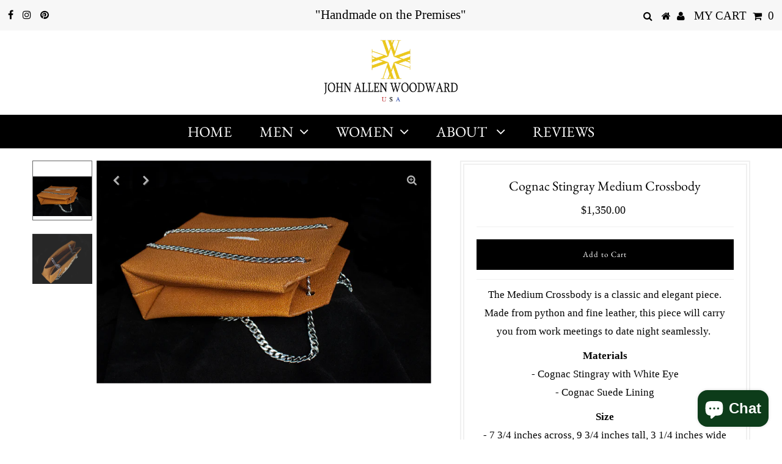

--- FILE ---
content_type: text/html; charset=utf-8
request_url: https://johnallenwoodward.com/collections/womens-bags/products/cognac-stingray-medium-crossbody
body_size: 18853
content:
<!DOCTYPE html>
<!--[if lt IE 7 ]><html class="ie ie6" lang="en"> <![endif]-->
<!--[if IE 7 ]><html class="ie ie7" lang="en"> <![endif]-->
<!--[if IE 8 ]><html class="ie ie8" lang="en"> <![endif]-->
<!--[if (gte IE 9)|!(IE)]><!--><html lang="en" class="no-js"> <!--<![endif]-->
<head>

  <meta charset="utf-8" />
  

<meta property="og:type" content="product">
<meta property="og:title" content="Cognac Stingray Medium Crossbody">
<meta property="og:url" content="https://johnallenwoodward.com/products/cognac-stingray-medium-crossbody">
<meta property="og:description" content="The Medium Crossbody is a classic and elegant piece. Made from python and fine leather, this piece will carry you from work meetings to date night seamlessly. 
Materials- Cognac Stingray with White Eye- Cognac Suede Lining
Size- 7 3/4 inches across, 9 3/4 inches tall, 3 1/4 inches wide- A silver colored chain can be switched out for gold
">

<meta property="og:image" content="http://johnallenwoodward.com/cdn/shop/products/BrownStingrayBag2_grande.jpg?v=1667426564">
<meta property="og:image:secure_url" content="https://johnallenwoodward.com/cdn/shop/products/BrownStingrayBag2_grande.jpg?v=1667426564">

<meta property="og:image" content="http://johnallenwoodward.com/cdn/shop/products/BrownStingrayBag_grande.jpg?v=1667426564">
<meta property="og:image:secure_url" content="https://johnallenwoodward.com/cdn/shop/products/BrownStingrayBag_grande.jpg?v=1667426564">

<meta property="og:price:amount" content="1,350.00">
<meta property="og:price:currency" content="USD">

<meta property="og:site_name" content="JohnAllenWoodward">



<meta name="twitter:card" content="summary">


<meta name="twitter:site" content="@">


<meta name="twitter:title" content="Cognac Stingray Medium Crossbody">
<meta name="twitter:description" content="The Medium Crossbody is a classic and elegant piece. Made from python and fine leather, this piece will carry you from work meetings to date night seamlessly. 
Materials- Cognac Stingray with White Ey">
<meta name="twitter:image" content="https://johnallenwoodward.com/cdn/shop/products/BrownStingrayBag2_large.jpg?v=1667426564">
<meta name="twitter:image:width" content="480">
<meta name="twitter:image:height" content="480">


  <!-- Basic Page Needs
================================================== -->

  <title>
    Cognac Stingray Medium Crossbody &ndash; JohnAllenWoodward
  </title>
  
  <meta name="description" content="The Medium Crossbody is a classic and elegant piece. Made from python and fine leather, this piece will carry you from work meetings to date night seamlessly.  Materials- Cognac Stingray with White Eye- Cognac Suede Lining Size- 7 3/4 inches across, 9 3/4 inches tall, 3 1/4 inches wide- A silver colored chain can be sw" />
  
  <link rel="canonical" href="https://johnallenwoodward.com/products/cognac-stingray-medium-crossbody" />

  <!-- CSS
================================================== -->

  <link href="//johnallenwoodward.com/cdn/shop/t/4/assets/stylesheet.css?v=25286277063397366411764952879" rel="stylesheet" type="text/css" media="all" />
  <link href="//johnallenwoodward.com/cdn/shop/t/4/assets/queries.css?v=176807041988240904411646761716" rel="stylesheet" type="text/css" media="all" />

  <!-- JS
================================================== -->

  <script src="//ajax.googleapis.com/ajax/libs/jquery/2.2.3/jquery.min.js" type="text/javascript"></script>
  <script src="//johnallenwoodward.com/cdn/shop/t/4/assets/eventemitter3.min.js?v=27939738353326123541646761691" type="text/javascript"></script>

  <script src="//johnallenwoodward.com/cdn/shop/t/4/assets/theme.js?v=69533040947145809231703110213" type="text/javascript"></script>
  <script src="//johnallenwoodward.com/cdn/shopifycloud/storefront/assets/themes_support/option_selection-b017cd28.js" type="text/javascript"></script>

  <!--[if lt IE 9]>
<script src="//html5shim.googlecode.com/svn/trunk/html5.js"></script>
<![endif]-->

  <meta name="viewport" content="width=device-width, initial-scale=1, maximum-scale=1">

  
    <link rel="shortcut icon" href="//johnallenwoodward.com/cdn/shop/files/woodward-mark_fitted_for_tee_32x32.png?v=1614713989" type="image/png" />
  

  
  <script>window.performance && window.performance.mark && window.performance.mark('shopify.content_for_header.start');</script><meta name="google-site-verification" content="lxN0Ga2koebUkJKw2HVCpxJg3wstsutJLPxfLcDJIdw">
<meta id="shopify-digital-wallet" name="shopify-digital-wallet" content="/46901985434/digital_wallets/dialog">
<meta name="shopify-checkout-api-token" content="a0d294ad801d02b0873e2b866d0e966b">
<meta id="in-context-paypal-metadata" data-shop-id="46901985434" data-venmo-supported="false" data-environment="production" data-locale="en_US" data-paypal-v4="true" data-currency="USD">
<link rel="alternate" type="application/json+oembed" href="https://johnallenwoodward.com/products/cognac-stingray-medium-crossbody.oembed">
<script async="async" src="/checkouts/internal/preloads.js?locale=en-US"></script>
<link rel="preconnect" href="https://shop.app" crossorigin="anonymous">
<script async="async" src="https://shop.app/checkouts/internal/preloads.js?locale=en-US&shop_id=46901985434" crossorigin="anonymous"></script>
<script id="apple-pay-shop-capabilities" type="application/json">{"shopId":46901985434,"countryCode":"US","currencyCode":"USD","merchantCapabilities":["supports3DS"],"merchantId":"gid:\/\/shopify\/Shop\/46901985434","merchantName":"JohnAllenWoodward","requiredBillingContactFields":["postalAddress","email","phone"],"requiredShippingContactFields":["postalAddress","email","phone"],"shippingType":"shipping","supportedNetworks":["visa","masterCard","amex","discover","elo","jcb"],"total":{"type":"pending","label":"JohnAllenWoodward","amount":"1.00"},"shopifyPaymentsEnabled":true,"supportsSubscriptions":true}</script>
<script id="shopify-features" type="application/json">{"accessToken":"a0d294ad801d02b0873e2b866d0e966b","betas":["rich-media-storefront-analytics"],"domain":"johnallenwoodward.com","predictiveSearch":true,"shopId":46901985434,"locale":"en"}</script>
<script>var Shopify = Shopify || {};
Shopify.shop = "johnallenwoodward.myshopify.com";
Shopify.locale = "en";
Shopify.currency = {"active":"USD","rate":"1.0"};
Shopify.country = "US";
Shopify.theme = {"name":"Testament-TH-18-MARCH-2021 with Installments me...","id":131392078054,"schema_name":"Testament","schema_version":"7.2.2","theme_store_id":623,"role":"main"};
Shopify.theme.handle = "null";
Shopify.theme.style = {"id":null,"handle":null};
Shopify.cdnHost = "johnallenwoodward.com/cdn";
Shopify.routes = Shopify.routes || {};
Shopify.routes.root = "/";</script>
<script type="module">!function(o){(o.Shopify=o.Shopify||{}).modules=!0}(window);</script>
<script>!function(o){function n(){var o=[];function n(){o.push(Array.prototype.slice.apply(arguments))}return n.q=o,n}var t=o.Shopify=o.Shopify||{};t.loadFeatures=n(),t.autoloadFeatures=n()}(window);</script>
<script>
  window.ShopifyPay = window.ShopifyPay || {};
  window.ShopifyPay.apiHost = "shop.app\/pay";
  window.ShopifyPay.redirectState = null;
</script>
<script id="shop-js-analytics" type="application/json">{"pageType":"product"}</script>
<script defer="defer" async type="module" src="//johnallenwoodward.com/cdn/shopifycloud/shop-js/modules/v2/client.init-shop-cart-sync_BdyHc3Nr.en.esm.js"></script>
<script defer="defer" async type="module" src="//johnallenwoodward.com/cdn/shopifycloud/shop-js/modules/v2/chunk.common_Daul8nwZ.esm.js"></script>
<script type="module">
  await import("//johnallenwoodward.com/cdn/shopifycloud/shop-js/modules/v2/client.init-shop-cart-sync_BdyHc3Nr.en.esm.js");
await import("//johnallenwoodward.com/cdn/shopifycloud/shop-js/modules/v2/chunk.common_Daul8nwZ.esm.js");

  window.Shopify.SignInWithShop?.initShopCartSync?.({"fedCMEnabled":true,"windoidEnabled":true});

</script>
<script>
  window.Shopify = window.Shopify || {};
  if (!window.Shopify.featureAssets) window.Shopify.featureAssets = {};
  window.Shopify.featureAssets['shop-js'] = {"shop-cart-sync":["modules/v2/client.shop-cart-sync_QYOiDySF.en.esm.js","modules/v2/chunk.common_Daul8nwZ.esm.js"],"init-fed-cm":["modules/v2/client.init-fed-cm_DchLp9rc.en.esm.js","modules/v2/chunk.common_Daul8nwZ.esm.js"],"shop-button":["modules/v2/client.shop-button_OV7bAJc5.en.esm.js","modules/v2/chunk.common_Daul8nwZ.esm.js"],"init-windoid":["modules/v2/client.init-windoid_DwxFKQ8e.en.esm.js","modules/v2/chunk.common_Daul8nwZ.esm.js"],"shop-cash-offers":["modules/v2/client.shop-cash-offers_DWtL6Bq3.en.esm.js","modules/v2/chunk.common_Daul8nwZ.esm.js","modules/v2/chunk.modal_CQq8HTM6.esm.js"],"shop-toast-manager":["modules/v2/client.shop-toast-manager_CX9r1SjA.en.esm.js","modules/v2/chunk.common_Daul8nwZ.esm.js"],"init-shop-email-lookup-coordinator":["modules/v2/client.init-shop-email-lookup-coordinator_UhKnw74l.en.esm.js","modules/v2/chunk.common_Daul8nwZ.esm.js"],"pay-button":["modules/v2/client.pay-button_DzxNnLDY.en.esm.js","modules/v2/chunk.common_Daul8nwZ.esm.js"],"avatar":["modules/v2/client.avatar_BTnouDA3.en.esm.js"],"init-shop-cart-sync":["modules/v2/client.init-shop-cart-sync_BdyHc3Nr.en.esm.js","modules/v2/chunk.common_Daul8nwZ.esm.js"],"shop-login-button":["modules/v2/client.shop-login-button_D8B466_1.en.esm.js","modules/v2/chunk.common_Daul8nwZ.esm.js","modules/v2/chunk.modal_CQq8HTM6.esm.js"],"init-customer-accounts-sign-up":["modules/v2/client.init-customer-accounts-sign-up_C8fpPm4i.en.esm.js","modules/v2/client.shop-login-button_D8B466_1.en.esm.js","modules/v2/chunk.common_Daul8nwZ.esm.js","modules/v2/chunk.modal_CQq8HTM6.esm.js"],"init-shop-for-new-customer-accounts":["modules/v2/client.init-shop-for-new-customer-accounts_CVTO0Ztu.en.esm.js","modules/v2/client.shop-login-button_D8B466_1.en.esm.js","modules/v2/chunk.common_Daul8nwZ.esm.js","modules/v2/chunk.modal_CQq8HTM6.esm.js"],"init-customer-accounts":["modules/v2/client.init-customer-accounts_dRgKMfrE.en.esm.js","modules/v2/client.shop-login-button_D8B466_1.en.esm.js","modules/v2/chunk.common_Daul8nwZ.esm.js","modules/v2/chunk.modal_CQq8HTM6.esm.js"],"shop-follow-button":["modules/v2/client.shop-follow-button_CkZpjEct.en.esm.js","modules/v2/chunk.common_Daul8nwZ.esm.js","modules/v2/chunk.modal_CQq8HTM6.esm.js"],"lead-capture":["modules/v2/client.lead-capture_BntHBhfp.en.esm.js","modules/v2/chunk.common_Daul8nwZ.esm.js","modules/v2/chunk.modal_CQq8HTM6.esm.js"],"checkout-modal":["modules/v2/client.checkout-modal_CfxcYbTm.en.esm.js","modules/v2/chunk.common_Daul8nwZ.esm.js","modules/v2/chunk.modal_CQq8HTM6.esm.js"],"shop-login":["modules/v2/client.shop-login_Da4GZ2H6.en.esm.js","modules/v2/chunk.common_Daul8nwZ.esm.js","modules/v2/chunk.modal_CQq8HTM6.esm.js"],"payment-terms":["modules/v2/client.payment-terms_MV4M3zvL.en.esm.js","modules/v2/chunk.common_Daul8nwZ.esm.js","modules/v2/chunk.modal_CQq8HTM6.esm.js"]};
</script>
<script>(function() {
  var isLoaded = false;
  function asyncLoad() {
    if (isLoaded) return;
    isLoaded = true;
    var urls = ["\/\/d1liekpayvooaz.cloudfront.net\/apps\/customizery\/customizery.js?shop=johnallenwoodward.myshopify.com","https:\/\/chimpstatic.com\/mcjs-connected\/js\/users\/4972da5ab43a8c9017a20bff6\/7b7959670350f6a18cdebf1a5.js?shop=johnallenwoodward.myshopify.com","https:\/\/ecommerce-editor-connector.live.gelato.tech\/ecommerce-editor\/v1\/shopify.esm.js?c=026f55f0-7e9e-44ba-b6c4-200c98f80440\u0026s=fa6b2d4e-1c44-4eab-9c18-4ea33dd09bb4\u0026shop=johnallenwoodward.myshopify.com"];
    for (var i = 0; i < urls.length; i++) {
      var s = document.createElement('script');
      s.type = 'text/javascript';
      s.async = true;
      s.src = urls[i];
      var x = document.getElementsByTagName('script')[0];
      x.parentNode.insertBefore(s, x);
    }
  };
  if(window.attachEvent) {
    window.attachEvent('onload', asyncLoad);
  } else {
    window.addEventListener('load', asyncLoad, false);
  }
})();</script>
<script id="__st">var __st={"a":46901985434,"offset":-25200,"reqid":"d5339620-a56c-450b-ac92-706bde865eb9-1768996629","pageurl":"johnallenwoodward.com\/collections\/womens-bags\/products\/cognac-stingray-medium-crossbody","u":"22e558320bd3","p":"product","rtyp":"product","rid":8042863919334};</script>
<script>window.ShopifyPaypalV4VisibilityTracking = true;</script>
<script id="captcha-bootstrap">!function(){'use strict';const t='contact',e='account',n='new_comment',o=[[t,t],['blogs',n],['comments',n],[t,'customer']],c=[[e,'customer_login'],[e,'guest_login'],[e,'recover_customer_password'],[e,'create_customer']],r=t=>t.map((([t,e])=>`form[action*='/${t}']:not([data-nocaptcha='true']) input[name='form_type'][value='${e}']`)).join(','),a=t=>()=>t?[...document.querySelectorAll(t)].map((t=>t.form)):[];function s(){const t=[...o],e=r(t);return a(e)}const i='password',u='form_key',d=['recaptcha-v3-token','g-recaptcha-response','h-captcha-response',i],f=()=>{try{return window.sessionStorage}catch{return}},m='__shopify_v',_=t=>t.elements[u];function p(t,e,n=!1){try{const o=window.sessionStorage,c=JSON.parse(o.getItem(e)),{data:r}=function(t){const{data:e,action:n}=t;return t[m]||n?{data:e,action:n}:{data:t,action:n}}(c);for(const[e,n]of Object.entries(r))t.elements[e]&&(t.elements[e].value=n);n&&o.removeItem(e)}catch(o){console.error('form repopulation failed',{error:o})}}const l='form_type',E='cptcha';function T(t){t.dataset[E]=!0}const w=window,h=w.document,L='Shopify',v='ce_forms',y='captcha';let A=!1;((t,e)=>{const n=(g='f06e6c50-85a8-45c8-87d0-21a2b65856fe',I='https://cdn.shopify.com/shopifycloud/storefront-forms-hcaptcha/ce_storefront_forms_captcha_hcaptcha.v1.5.2.iife.js',D={infoText:'Protected by hCaptcha',privacyText:'Privacy',termsText:'Terms'},(t,e,n)=>{const o=w[L][v],c=o.bindForm;if(c)return c(t,g,e,D).then(n);var r;o.q.push([[t,g,e,D],n]),r=I,A||(h.body.append(Object.assign(h.createElement('script'),{id:'captcha-provider',async:!0,src:r})),A=!0)});var g,I,D;w[L]=w[L]||{},w[L][v]=w[L][v]||{},w[L][v].q=[],w[L][y]=w[L][y]||{},w[L][y].protect=function(t,e){n(t,void 0,e),T(t)},Object.freeze(w[L][y]),function(t,e,n,w,h,L){const[v,y,A,g]=function(t,e,n){const i=e?o:[],u=t?c:[],d=[...i,...u],f=r(d),m=r(i),_=r(d.filter((([t,e])=>n.includes(e))));return[a(f),a(m),a(_),s()]}(w,h,L),I=t=>{const e=t.target;return e instanceof HTMLFormElement?e:e&&e.form},D=t=>v().includes(t);t.addEventListener('submit',(t=>{const e=I(t);if(!e)return;const n=D(e)&&!e.dataset.hcaptchaBound&&!e.dataset.recaptchaBound,o=_(e),c=g().includes(e)&&(!o||!o.value);(n||c)&&t.preventDefault(),c&&!n&&(function(t){try{if(!f())return;!function(t){const e=f();if(!e)return;const n=_(t);if(!n)return;const o=n.value;o&&e.removeItem(o)}(t);const e=Array.from(Array(32),(()=>Math.random().toString(36)[2])).join('');!function(t,e){_(t)||t.append(Object.assign(document.createElement('input'),{type:'hidden',name:u})),t.elements[u].value=e}(t,e),function(t,e){const n=f();if(!n)return;const o=[...t.querySelectorAll(`input[type='${i}']`)].map((({name:t})=>t)),c=[...d,...o],r={};for(const[a,s]of new FormData(t).entries())c.includes(a)||(r[a]=s);n.setItem(e,JSON.stringify({[m]:1,action:t.action,data:r}))}(t,e)}catch(e){console.error('failed to persist form',e)}}(e),e.submit())}));const S=(t,e)=>{t&&!t.dataset[E]&&(n(t,e.some((e=>e===t))),T(t))};for(const o of['focusin','change'])t.addEventListener(o,(t=>{const e=I(t);D(e)&&S(e,y())}));const B=e.get('form_key'),M=e.get(l),P=B&&M;t.addEventListener('DOMContentLoaded',(()=>{const t=y();if(P)for(const e of t)e.elements[l].value===M&&p(e,B);[...new Set([...A(),...v().filter((t=>'true'===t.dataset.shopifyCaptcha))])].forEach((e=>S(e,t)))}))}(h,new URLSearchParams(w.location.search),n,t,e,['guest_login'])})(!0,!0)}();</script>
<script integrity="sha256-4kQ18oKyAcykRKYeNunJcIwy7WH5gtpwJnB7kiuLZ1E=" data-source-attribution="shopify.loadfeatures" defer="defer" src="//johnallenwoodward.com/cdn/shopifycloud/storefront/assets/storefront/load_feature-a0a9edcb.js" crossorigin="anonymous"></script>
<script crossorigin="anonymous" defer="defer" src="//johnallenwoodward.com/cdn/shopifycloud/storefront/assets/shopify_pay/storefront-65b4c6d7.js?v=20250812"></script>
<script data-source-attribution="shopify.dynamic_checkout.dynamic.init">var Shopify=Shopify||{};Shopify.PaymentButton=Shopify.PaymentButton||{isStorefrontPortableWallets:!0,init:function(){window.Shopify.PaymentButton.init=function(){};var t=document.createElement("script");t.src="https://johnallenwoodward.com/cdn/shopifycloud/portable-wallets/latest/portable-wallets.en.js",t.type="module",document.head.appendChild(t)}};
</script>
<script data-source-attribution="shopify.dynamic_checkout.buyer_consent">
  function portableWalletsHideBuyerConsent(e){var t=document.getElementById("shopify-buyer-consent"),n=document.getElementById("shopify-subscription-policy-button");t&&n&&(t.classList.add("hidden"),t.setAttribute("aria-hidden","true"),n.removeEventListener("click",e))}function portableWalletsShowBuyerConsent(e){var t=document.getElementById("shopify-buyer-consent"),n=document.getElementById("shopify-subscription-policy-button");t&&n&&(t.classList.remove("hidden"),t.removeAttribute("aria-hidden"),n.addEventListener("click",e))}window.Shopify?.PaymentButton&&(window.Shopify.PaymentButton.hideBuyerConsent=portableWalletsHideBuyerConsent,window.Shopify.PaymentButton.showBuyerConsent=portableWalletsShowBuyerConsent);
</script>
<script data-source-attribution="shopify.dynamic_checkout.cart.bootstrap">document.addEventListener("DOMContentLoaded",(function(){function t(){return document.querySelector("shopify-accelerated-checkout-cart, shopify-accelerated-checkout")}if(t())Shopify.PaymentButton.init();else{new MutationObserver((function(e,n){t()&&(Shopify.PaymentButton.init(),n.disconnect())})).observe(document.body,{childList:!0,subtree:!0})}}));
</script>
<link id="shopify-accelerated-checkout-styles" rel="stylesheet" media="screen" href="https://johnallenwoodward.com/cdn/shopifycloud/portable-wallets/latest/accelerated-checkout-backwards-compat.css" crossorigin="anonymous">
<style id="shopify-accelerated-checkout-cart">
        #shopify-buyer-consent {
  margin-top: 1em;
  display: inline-block;
  width: 100%;
}

#shopify-buyer-consent.hidden {
  display: none;
}

#shopify-subscription-policy-button {
  background: none;
  border: none;
  padding: 0;
  text-decoration: underline;
  font-size: inherit;
  cursor: pointer;
}

#shopify-subscription-policy-button::before {
  box-shadow: none;
}

      </style>

<script>window.performance && window.performance.mark && window.performance.mark('shopify.content_for_header.end');</script>
  <script type="text/javascript">
    new WOW().init();
  </script>
<script src="https://cdn.shopify.com/extensions/e8878072-2f6b-4e89-8082-94b04320908d/inbox-1254/assets/inbox-chat-loader.js" type="text/javascript" defer="defer"></script>
<link href="https://monorail-edge.shopifysvc.com" rel="dns-prefetch">
<script>(function(){if ("sendBeacon" in navigator && "performance" in window) {try {var session_token_from_headers = performance.getEntriesByType('navigation')[0].serverTiming.find(x => x.name == '_s').description;} catch {var session_token_from_headers = undefined;}var session_cookie_matches = document.cookie.match(/_shopify_s=([^;]*)/);var session_token_from_cookie = session_cookie_matches && session_cookie_matches.length === 2 ? session_cookie_matches[1] : "";var session_token = session_token_from_headers || session_token_from_cookie || "";function handle_abandonment_event(e) {var entries = performance.getEntries().filter(function(entry) {return /monorail-edge.shopifysvc.com/.test(entry.name);});if (!window.abandonment_tracked && entries.length === 0) {window.abandonment_tracked = true;var currentMs = Date.now();var navigation_start = performance.timing.navigationStart;var payload = {shop_id: 46901985434,url: window.location.href,navigation_start,duration: currentMs - navigation_start,session_token,page_type: "product"};window.navigator.sendBeacon("https://monorail-edge.shopifysvc.com/v1/produce", JSON.stringify({schema_id: "online_store_buyer_site_abandonment/1.1",payload: payload,metadata: {event_created_at_ms: currentMs,event_sent_at_ms: currentMs}}));}}window.addEventListener('pagehide', handle_abandonment_event);}}());</script>
<script id="web-pixels-manager-setup">(function e(e,d,r,n,o){if(void 0===o&&(o={}),!Boolean(null===(a=null===(i=window.Shopify)||void 0===i?void 0:i.analytics)||void 0===a?void 0:a.replayQueue)){var i,a;window.Shopify=window.Shopify||{};var t=window.Shopify;t.analytics=t.analytics||{};var s=t.analytics;s.replayQueue=[],s.publish=function(e,d,r){return s.replayQueue.push([e,d,r]),!0};try{self.performance.mark("wpm:start")}catch(e){}var l=function(){var e={modern:/Edge?\/(1{2}[4-9]|1[2-9]\d|[2-9]\d{2}|\d{4,})\.\d+(\.\d+|)|Firefox\/(1{2}[4-9]|1[2-9]\d|[2-9]\d{2}|\d{4,})\.\d+(\.\d+|)|Chrom(ium|e)\/(9{2}|\d{3,})\.\d+(\.\d+|)|(Maci|X1{2}).+ Version\/(15\.\d+|(1[6-9]|[2-9]\d|\d{3,})\.\d+)([,.]\d+|)( \(\w+\)|)( Mobile\/\w+|) Safari\/|Chrome.+OPR\/(9{2}|\d{3,})\.\d+\.\d+|(CPU[ +]OS|iPhone[ +]OS|CPU[ +]iPhone|CPU IPhone OS|CPU iPad OS)[ +]+(15[._]\d+|(1[6-9]|[2-9]\d|\d{3,})[._]\d+)([._]\d+|)|Android:?[ /-](13[3-9]|1[4-9]\d|[2-9]\d{2}|\d{4,})(\.\d+|)(\.\d+|)|Android.+Firefox\/(13[5-9]|1[4-9]\d|[2-9]\d{2}|\d{4,})\.\d+(\.\d+|)|Android.+Chrom(ium|e)\/(13[3-9]|1[4-9]\d|[2-9]\d{2}|\d{4,})\.\d+(\.\d+|)|SamsungBrowser\/([2-9]\d|\d{3,})\.\d+/,legacy:/Edge?\/(1[6-9]|[2-9]\d|\d{3,})\.\d+(\.\d+|)|Firefox\/(5[4-9]|[6-9]\d|\d{3,})\.\d+(\.\d+|)|Chrom(ium|e)\/(5[1-9]|[6-9]\d|\d{3,})\.\d+(\.\d+|)([\d.]+$|.*Safari\/(?![\d.]+ Edge\/[\d.]+$))|(Maci|X1{2}).+ Version\/(10\.\d+|(1[1-9]|[2-9]\d|\d{3,})\.\d+)([,.]\d+|)( \(\w+\)|)( Mobile\/\w+|) Safari\/|Chrome.+OPR\/(3[89]|[4-9]\d|\d{3,})\.\d+\.\d+|(CPU[ +]OS|iPhone[ +]OS|CPU[ +]iPhone|CPU IPhone OS|CPU iPad OS)[ +]+(10[._]\d+|(1[1-9]|[2-9]\d|\d{3,})[._]\d+)([._]\d+|)|Android:?[ /-](13[3-9]|1[4-9]\d|[2-9]\d{2}|\d{4,})(\.\d+|)(\.\d+|)|Mobile Safari.+OPR\/([89]\d|\d{3,})\.\d+\.\d+|Android.+Firefox\/(13[5-9]|1[4-9]\d|[2-9]\d{2}|\d{4,})\.\d+(\.\d+|)|Android.+Chrom(ium|e)\/(13[3-9]|1[4-9]\d|[2-9]\d{2}|\d{4,})\.\d+(\.\d+|)|Android.+(UC? ?Browser|UCWEB|U3)[ /]?(15\.([5-9]|\d{2,})|(1[6-9]|[2-9]\d|\d{3,})\.\d+)\.\d+|SamsungBrowser\/(5\.\d+|([6-9]|\d{2,})\.\d+)|Android.+MQ{2}Browser\/(14(\.(9|\d{2,})|)|(1[5-9]|[2-9]\d|\d{3,})(\.\d+|))(\.\d+|)|K[Aa][Ii]OS\/(3\.\d+|([4-9]|\d{2,})\.\d+)(\.\d+|)/},d=e.modern,r=e.legacy,n=navigator.userAgent;return n.match(d)?"modern":n.match(r)?"legacy":"unknown"}(),u="modern"===l?"modern":"legacy",c=(null!=n?n:{modern:"",legacy:""})[u],f=function(e){return[e.baseUrl,"/wpm","/b",e.hashVersion,"modern"===e.buildTarget?"m":"l",".js"].join("")}({baseUrl:d,hashVersion:r,buildTarget:u}),m=function(e){var d=e.version,r=e.bundleTarget,n=e.surface,o=e.pageUrl,i=e.monorailEndpoint;return{emit:function(e){var a=e.status,t=e.errorMsg,s=(new Date).getTime(),l=JSON.stringify({metadata:{event_sent_at_ms:s},events:[{schema_id:"web_pixels_manager_load/3.1",payload:{version:d,bundle_target:r,page_url:o,status:a,surface:n,error_msg:t},metadata:{event_created_at_ms:s}}]});if(!i)return console&&console.warn&&console.warn("[Web Pixels Manager] No Monorail endpoint provided, skipping logging."),!1;try{return self.navigator.sendBeacon.bind(self.navigator)(i,l)}catch(e){}var u=new XMLHttpRequest;try{return u.open("POST",i,!0),u.setRequestHeader("Content-Type","text/plain"),u.send(l),!0}catch(e){return console&&console.warn&&console.warn("[Web Pixels Manager] Got an unhandled error while logging to Monorail."),!1}}}}({version:r,bundleTarget:l,surface:e.surface,pageUrl:self.location.href,monorailEndpoint:e.monorailEndpoint});try{o.browserTarget=l,function(e){var d=e.src,r=e.async,n=void 0===r||r,o=e.onload,i=e.onerror,a=e.sri,t=e.scriptDataAttributes,s=void 0===t?{}:t,l=document.createElement("script"),u=document.querySelector("head"),c=document.querySelector("body");if(l.async=n,l.src=d,a&&(l.integrity=a,l.crossOrigin="anonymous"),s)for(var f in s)if(Object.prototype.hasOwnProperty.call(s,f))try{l.dataset[f]=s[f]}catch(e){}if(o&&l.addEventListener("load",o),i&&l.addEventListener("error",i),u)u.appendChild(l);else{if(!c)throw new Error("Did not find a head or body element to append the script");c.appendChild(l)}}({src:f,async:!0,onload:function(){if(!function(){var e,d;return Boolean(null===(d=null===(e=window.Shopify)||void 0===e?void 0:e.analytics)||void 0===d?void 0:d.initialized)}()){var d=window.webPixelsManager.init(e)||void 0;if(d){var r=window.Shopify.analytics;r.replayQueue.forEach((function(e){var r=e[0],n=e[1],o=e[2];d.publishCustomEvent(r,n,o)})),r.replayQueue=[],r.publish=d.publishCustomEvent,r.visitor=d.visitor,r.initialized=!0}}},onerror:function(){return m.emit({status:"failed",errorMsg:"".concat(f," has failed to load")})},sri:function(e){var d=/^sha384-[A-Za-z0-9+/=]+$/;return"string"==typeof e&&d.test(e)}(c)?c:"",scriptDataAttributes:o}),m.emit({status:"loading"})}catch(e){m.emit({status:"failed",errorMsg:(null==e?void 0:e.message)||"Unknown error"})}}})({shopId: 46901985434,storefrontBaseUrl: "https://johnallenwoodward.com",extensionsBaseUrl: "https://extensions.shopifycdn.com/cdn/shopifycloud/web-pixels-manager",monorailEndpoint: "https://monorail-edge.shopifysvc.com/unstable/produce_batch",surface: "storefront-renderer",enabledBetaFlags: ["2dca8a86"],webPixelsConfigList: [{"id":"438862054","configuration":"{\"config\":\"{\\\"pixel_id\\\":\\\"G-HS8ZZWTR8Y\\\",\\\"target_country\\\":\\\"US\\\",\\\"gtag_events\\\":[{\\\"type\\\":\\\"begin_checkout\\\",\\\"action_label\\\":[\\\"G-HS8ZZWTR8Y\\\",\\\"AW-1069122800\\\/du-LCOLy0NoDEPCJ5v0D\\\"]},{\\\"type\\\":\\\"search\\\",\\\"action_label\\\":[\\\"G-HS8ZZWTR8Y\\\",\\\"AW-1069122800\\\/jZ8sCOXy0NoDEPCJ5v0D\\\"]},{\\\"type\\\":\\\"view_item\\\",\\\"action_label\\\":[\\\"G-HS8ZZWTR8Y\\\",\\\"AW-1069122800\\\/NOj5CNzy0NoDEPCJ5v0D\\\",\\\"MC-8VFV8Q29HL\\\"]},{\\\"type\\\":\\\"purchase\\\",\\\"action_label\\\":[\\\"G-HS8ZZWTR8Y\\\",\\\"AW-1069122800\\\/9BvnCNny0NoDEPCJ5v0D\\\",\\\"MC-8VFV8Q29HL\\\"]},{\\\"type\\\":\\\"page_view\\\",\\\"action_label\\\":[\\\"G-HS8ZZWTR8Y\\\",\\\"AW-1069122800\\\/oJUFCNby0NoDEPCJ5v0D\\\",\\\"MC-8VFV8Q29HL\\\"]},{\\\"type\\\":\\\"add_payment_info\\\",\\\"action_label\\\":[\\\"G-HS8ZZWTR8Y\\\",\\\"AW-1069122800\\\/hIWPCOjy0NoDEPCJ5v0D\\\"]},{\\\"type\\\":\\\"add_to_cart\\\",\\\"action_label\\\":[\\\"G-HS8ZZWTR8Y\\\",\\\"AW-1069122800\\\/zWcPCN_y0NoDEPCJ5v0D\\\"]}],\\\"enable_monitoring_mode\\\":false}\"}","eventPayloadVersion":"v1","runtimeContext":"OPEN","scriptVersion":"b2a88bafab3e21179ed38636efcd8a93","type":"APP","apiClientId":1780363,"privacyPurposes":[],"dataSharingAdjustments":{"protectedCustomerApprovalScopes":["read_customer_address","read_customer_email","read_customer_name","read_customer_personal_data","read_customer_phone"]}},{"id":"187695334","configuration":"{\"pixel_id\":\"411383712874552\",\"pixel_type\":\"facebook_pixel\",\"metaapp_system_user_token\":\"-\"}","eventPayloadVersion":"v1","runtimeContext":"OPEN","scriptVersion":"ca16bc87fe92b6042fbaa3acc2fbdaa6","type":"APP","apiClientId":2329312,"privacyPurposes":["ANALYTICS","MARKETING","SALE_OF_DATA"],"dataSharingAdjustments":{"protectedCustomerApprovalScopes":["read_customer_address","read_customer_email","read_customer_name","read_customer_personal_data","read_customer_phone"]}},{"id":"66781414","configuration":"{\"tagID\":\"2613356609680\"}","eventPayloadVersion":"v1","runtimeContext":"STRICT","scriptVersion":"18031546ee651571ed29edbe71a3550b","type":"APP","apiClientId":3009811,"privacyPurposes":["ANALYTICS","MARKETING","SALE_OF_DATA"],"dataSharingAdjustments":{"protectedCustomerApprovalScopes":["read_customer_address","read_customer_email","read_customer_name","read_customer_personal_data","read_customer_phone"]}},{"id":"20447462","configuration":"{\"myshopifyDomain\":\"johnallenwoodward.myshopify.com\"}","eventPayloadVersion":"v1","runtimeContext":"STRICT","scriptVersion":"23b97d18e2aa74363140dc29c9284e87","type":"APP","apiClientId":2775569,"privacyPurposes":["ANALYTICS","MARKETING","SALE_OF_DATA"],"dataSharingAdjustments":{"protectedCustomerApprovalScopes":["read_customer_address","read_customer_email","read_customer_name","read_customer_phone","read_customer_personal_data"]}},{"id":"77332710","eventPayloadVersion":"v1","runtimeContext":"LAX","scriptVersion":"1","type":"CUSTOM","privacyPurposes":["ANALYTICS"],"name":"Google Analytics tag (migrated)"},{"id":"shopify-app-pixel","configuration":"{}","eventPayloadVersion":"v1","runtimeContext":"STRICT","scriptVersion":"0450","apiClientId":"shopify-pixel","type":"APP","privacyPurposes":["ANALYTICS","MARKETING"]},{"id":"shopify-custom-pixel","eventPayloadVersion":"v1","runtimeContext":"LAX","scriptVersion":"0450","apiClientId":"shopify-pixel","type":"CUSTOM","privacyPurposes":["ANALYTICS","MARKETING"]}],isMerchantRequest: false,initData: {"shop":{"name":"JohnAllenWoodward","paymentSettings":{"currencyCode":"USD"},"myshopifyDomain":"johnallenwoodward.myshopify.com","countryCode":"US","storefrontUrl":"https:\/\/johnallenwoodward.com"},"customer":null,"cart":null,"checkout":null,"productVariants":[{"price":{"amount":1350.0,"currencyCode":"USD"},"product":{"title":"Cognac Stingray Medium Crossbody","vendor":"JohnAllenWoodward","id":"8042863919334","untranslatedTitle":"Cognac Stingray Medium Crossbody","url":"\/products\/cognac-stingray-medium-crossbody","type":"bags"},"id":"43503417065702","image":{"src":"\/\/johnallenwoodward.com\/cdn\/shop\/products\/BrownStingrayBag2.jpg?v=1667426564"},"sku":"","title":"Default Title","untranslatedTitle":"Default Title"}],"purchasingCompany":null},},"https://johnallenwoodward.com/cdn","fcfee988w5aeb613cpc8e4bc33m6693e112",{"modern":"","legacy":""},{"shopId":"46901985434","storefrontBaseUrl":"https:\/\/johnallenwoodward.com","extensionBaseUrl":"https:\/\/extensions.shopifycdn.com\/cdn\/shopifycloud\/web-pixels-manager","surface":"storefront-renderer","enabledBetaFlags":"[\"2dca8a86\"]","isMerchantRequest":"false","hashVersion":"fcfee988w5aeb613cpc8e4bc33m6693e112","publish":"custom","events":"[[\"page_viewed\",{}],[\"product_viewed\",{\"productVariant\":{\"price\":{\"amount\":1350.0,\"currencyCode\":\"USD\"},\"product\":{\"title\":\"Cognac Stingray Medium Crossbody\",\"vendor\":\"JohnAllenWoodward\",\"id\":\"8042863919334\",\"untranslatedTitle\":\"Cognac Stingray Medium Crossbody\",\"url\":\"\/products\/cognac-stingray-medium-crossbody\",\"type\":\"bags\"},\"id\":\"43503417065702\",\"image\":{\"src\":\"\/\/johnallenwoodward.com\/cdn\/shop\/products\/BrownStingrayBag2.jpg?v=1667426564\"},\"sku\":\"\",\"title\":\"Default Title\",\"untranslatedTitle\":\"Default Title\"}}]]"});</script><script>
  window.ShopifyAnalytics = window.ShopifyAnalytics || {};
  window.ShopifyAnalytics.meta = window.ShopifyAnalytics.meta || {};
  window.ShopifyAnalytics.meta.currency = 'USD';
  var meta = {"product":{"id":8042863919334,"gid":"gid:\/\/shopify\/Product\/8042863919334","vendor":"JohnAllenWoodward","type":"bags","handle":"cognac-stingray-medium-crossbody","variants":[{"id":43503417065702,"price":135000,"name":"Cognac Stingray Medium Crossbody","public_title":null,"sku":""}],"remote":false},"page":{"pageType":"product","resourceType":"product","resourceId":8042863919334,"requestId":"d5339620-a56c-450b-ac92-706bde865eb9-1768996629"}};
  for (var attr in meta) {
    window.ShopifyAnalytics.meta[attr] = meta[attr];
  }
</script>
<script class="analytics">
  (function () {
    var customDocumentWrite = function(content) {
      var jquery = null;

      if (window.jQuery) {
        jquery = window.jQuery;
      } else if (window.Checkout && window.Checkout.$) {
        jquery = window.Checkout.$;
      }

      if (jquery) {
        jquery('body').append(content);
      }
    };

    var hasLoggedConversion = function(token) {
      if (token) {
        return document.cookie.indexOf('loggedConversion=' + token) !== -1;
      }
      return false;
    }

    var setCookieIfConversion = function(token) {
      if (token) {
        var twoMonthsFromNow = new Date(Date.now());
        twoMonthsFromNow.setMonth(twoMonthsFromNow.getMonth() + 2);

        document.cookie = 'loggedConversion=' + token + '; expires=' + twoMonthsFromNow;
      }
    }

    var trekkie = window.ShopifyAnalytics.lib = window.trekkie = window.trekkie || [];
    if (trekkie.integrations) {
      return;
    }
    trekkie.methods = [
      'identify',
      'page',
      'ready',
      'track',
      'trackForm',
      'trackLink'
    ];
    trekkie.factory = function(method) {
      return function() {
        var args = Array.prototype.slice.call(arguments);
        args.unshift(method);
        trekkie.push(args);
        return trekkie;
      };
    };
    for (var i = 0; i < trekkie.methods.length; i++) {
      var key = trekkie.methods[i];
      trekkie[key] = trekkie.factory(key);
    }
    trekkie.load = function(config) {
      trekkie.config = config || {};
      trekkie.config.initialDocumentCookie = document.cookie;
      var first = document.getElementsByTagName('script')[0];
      var script = document.createElement('script');
      script.type = 'text/javascript';
      script.onerror = function(e) {
        var scriptFallback = document.createElement('script');
        scriptFallback.type = 'text/javascript';
        scriptFallback.onerror = function(error) {
                var Monorail = {
      produce: function produce(monorailDomain, schemaId, payload) {
        var currentMs = new Date().getTime();
        var event = {
          schema_id: schemaId,
          payload: payload,
          metadata: {
            event_created_at_ms: currentMs,
            event_sent_at_ms: currentMs
          }
        };
        return Monorail.sendRequest("https://" + monorailDomain + "/v1/produce", JSON.stringify(event));
      },
      sendRequest: function sendRequest(endpointUrl, payload) {
        // Try the sendBeacon API
        if (window && window.navigator && typeof window.navigator.sendBeacon === 'function' && typeof window.Blob === 'function' && !Monorail.isIos12()) {
          var blobData = new window.Blob([payload], {
            type: 'text/plain'
          });

          if (window.navigator.sendBeacon(endpointUrl, blobData)) {
            return true;
          } // sendBeacon was not successful

        } // XHR beacon

        var xhr = new XMLHttpRequest();

        try {
          xhr.open('POST', endpointUrl);
          xhr.setRequestHeader('Content-Type', 'text/plain');
          xhr.send(payload);
        } catch (e) {
          console.log(e);
        }

        return false;
      },
      isIos12: function isIos12() {
        return window.navigator.userAgent.lastIndexOf('iPhone; CPU iPhone OS 12_') !== -1 || window.navigator.userAgent.lastIndexOf('iPad; CPU OS 12_') !== -1;
      }
    };
    Monorail.produce('monorail-edge.shopifysvc.com',
      'trekkie_storefront_load_errors/1.1',
      {shop_id: 46901985434,
      theme_id: 131392078054,
      app_name: "storefront",
      context_url: window.location.href,
      source_url: "//johnallenwoodward.com/cdn/s/trekkie.storefront.cd680fe47e6c39ca5d5df5f0a32d569bc48c0f27.min.js"});

        };
        scriptFallback.async = true;
        scriptFallback.src = '//johnallenwoodward.com/cdn/s/trekkie.storefront.cd680fe47e6c39ca5d5df5f0a32d569bc48c0f27.min.js';
        first.parentNode.insertBefore(scriptFallback, first);
      };
      script.async = true;
      script.src = '//johnallenwoodward.com/cdn/s/trekkie.storefront.cd680fe47e6c39ca5d5df5f0a32d569bc48c0f27.min.js';
      first.parentNode.insertBefore(script, first);
    };
    trekkie.load(
      {"Trekkie":{"appName":"storefront","development":false,"defaultAttributes":{"shopId":46901985434,"isMerchantRequest":null,"themeId":131392078054,"themeCityHash":"13195157540017724565","contentLanguage":"en","currency":"USD","eventMetadataId":"6698cb19-969f-4fee-8419-346e0a9aab96"},"isServerSideCookieWritingEnabled":true,"monorailRegion":"shop_domain","enabledBetaFlags":["65f19447"]},"Session Attribution":{},"S2S":{"facebookCapiEnabled":true,"source":"trekkie-storefront-renderer","apiClientId":580111}}
    );

    var loaded = false;
    trekkie.ready(function() {
      if (loaded) return;
      loaded = true;

      window.ShopifyAnalytics.lib = window.trekkie;

      var originalDocumentWrite = document.write;
      document.write = customDocumentWrite;
      try { window.ShopifyAnalytics.merchantGoogleAnalytics.call(this); } catch(error) {};
      document.write = originalDocumentWrite;

      window.ShopifyAnalytics.lib.page(null,{"pageType":"product","resourceType":"product","resourceId":8042863919334,"requestId":"d5339620-a56c-450b-ac92-706bde865eb9-1768996629","shopifyEmitted":true});

      var match = window.location.pathname.match(/checkouts\/(.+)\/(thank_you|post_purchase)/)
      var token = match? match[1]: undefined;
      if (!hasLoggedConversion(token)) {
        setCookieIfConversion(token);
        window.ShopifyAnalytics.lib.track("Viewed Product",{"currency":"USD","variantId":43503417065702,"productId":8042863919334,"productGid":"gid:\/\/shopify\/Product\/8042863919334","name":"Cognac Stingray Medium Crossbody","price":"1350.00","sku":"","brand":"JohnAllenWoodward","variant":null,"category":"bags","nonInteraction":true,"remote":false},undefined,undefined,{"shopifyEmitted":true});
      window.ShopifyAnalytics.lib.track("monorail:\/\/trekkie_storefront_viewed_product\/1.1",{"currency":"USD","variantId":43503417065702,"productId":8042863919334,"productGid":"gid:\/\/shopify\/Product\/8042863919334","name":"Cognac Stingray Medium Crossbody","price":"1350.00","sku":"","brand":"JohnAllenWoodward","variant":null,"category":"bags","nonInteraction":true,"remote":false,"referer":"https:\/\/johnallenwoodward.com\/collections\/womens-bags\/products\/cognac-stingray-medium-crossbody"});
      }
    });


        var eventsListenerScript = document.createElement('script');
        eventsListenerScript.async = true;
        eventsListenerScript.src = "//johnallenwoodward.com/cdn/shopifycloud/storefront/assets/shop_events_listener-3da45d37.js";
        document.getElementsByTagName('head')[0].appendChild(eventsListenerScript);

})();</script>
  <script>
  if (!window.ga || (window.ga && typeof window.ga !== 'function')) {
    window.ga = function ga() {
      (window.ga.q = window.ga.q || []).push(arguments);
      if (window.Shopify && window.Shopify.analytics && typeof window.Shopify.analytics.publish === 'function') {
        window.Shopify.analytics.publish("ga_stub_called", {}, {sendTo: "google_osp_migration"});
      }
      console.error("Shopify's Google Analytics stub called with:", Array.from(arguments), "\nSee https://help.shopify.com/manual/promoting-marketing/pixels/pixel-migration#google for more information.");
    };
    if (window.Shopify && window.Shopify.analytics && typeof window.Shopify.analytics.publish === 'function') {
      window.Shopify.analytics.publish("ga_stub_initialized", {}, {sendTo: "google_osp_migration"});
    }
  }
</script>
<script
  defer
  src="https://johnallenwoodward.com/cdn/shopifycloud/perf-kit/shopify-perf-kit-3.0.4.min.js"
  data-application="storefront-renderer"
  data-shop-id="46901985434"
  data-render-region="gcp-us-central1"
  data-page-type="product"
  data-theme-instance-id="131392078054"
  data-theme-name="Testament"
  data-theme-version="7.2.2"
  data-monorail-region="shop_domain"
  data-resource-timing-sampling-rate="10"
  data-shs="true"
  data-shs-beacon="true"
  data-shs-export-with-fetch="true"
  data-shs-logs-sample-rate="1"
  data-shs-beacon-endpoint="https://johnallenwoodward.com/api/collect"
></script>
</head>
<body class="gridlock product">

<main id="panel" role="main">
  <div class="page-wrap">
    <div id="shopify-section-header" class="shopify-section"><div class="header-section" data-section-id="header" data-section-type="header-section">
  <header>
    
    <div class="gridlock-fluid">
      <div class="row">
        
        <div class="row" id="upper-content">
          <ul id="social-icons" class="desktop-4 tablet-6 mobile-3">
            <li><a href="https://www.facebook.com/Woodward.Maker" target="_blank"><i class="fa fa-facebook fa-2x" aria-hidden="true"></i></a></li>
            <li><a href="//instagram.com/johnallenwoodward/" target="_blank"><i class="fa fa-instagram fa-2x" aria-hidden="true"></i></a></li>
            
            <li><a href="https://www.pinterest.com/madebywoodward" target="_blank"><i class="fa fa-pinterest fa-2x" aria-hidden="true"></i></a></li>
            
            
            
            
            
          </ul><div id="hello" class="desktop-4 tablet-6 mobile-3">"Handmade on the Premises"
</div><ul id="cart" class="desktop-4  tablet-6 mobile-3">
            <li class="mm-trigger">
              <i class="fa fa-bars" aria-hidden="true"></i> MENU
            </li>
            <li class="seeks">
              <form action="/search" method="get" id="searchbox">
                <input type="text" name="q" class="search-input" id="q" placeholder="Search" />
                
                <input type="hidden" name="type" value="product">
                
              </form>
              <a href="#" class="search-icon"><i class="fa fa-search fa-2x" aria-hidden="true"></i></a>
            </li>
            <li><a href=""><i class="fa fa-home fa-2x" aria-hidden="true"></i></a>
            
              
                <li class="cust"><a href="/account/login"><i class="fa fa-user fa-2x" aria-hidden="true"></i></a></li>
              
            
<li><a class="my-cart-link" href="/cart">MY CART&nbsp; <i class="fa fa-shopping-cart fa-2x" aria-hidden="true"></i>&nbsp; <span id="item_count">0</span></a></li>
          </ul>
        </div>
        
      </div>
    </div>
    
  </header>
  <div class="header-wrapper">
    <div class="row">
      <div id="logo" class="desktop-12 tablet-6 mobile-3">
        
<a href="/">
          <img src="//johnallenwoodward.com/cdn/shop/files/LOGO_for_white_back_ground_800x.png?v=1614352214" alt="JohnAllenWoodward" itemprop="logo">
        </a>
        
      </div>
    </div>
    <div class="clear"></div>
    <nav>
      <ul id="main-nav" class="row">
      	
        
        


<li><a href="/" title="">Home</a></li>


        
        


<li class="dropdown has_sub_menu" aria-haspopup="true" aria-expanded="false"><a href="/pages/mens" title="">Men</a>
  <ul class="submenu">
    
    
    <li class="nest has_sub_menu" aria-haspopup="true" aria-expanded="false"><a href="/pages/mens-belts">Belts</a>
      <ul class="nested">
        
        <li><a href="/collections/alligator-belts">Alligator Belts</a></li>
        
        <li><a href="/collections/black-belts">Black Belts</a></li>
        
        <li><a href="/collections/brown-tan-and-cognac-belts">Brown and Tan Belts</a></li>
        
        <li><a href="/collections/rare-and-limited-edition-colors">Rare Color Belts</a></li>
        
        <li><a href="/collections/ostrich-belts">Ostrich Belts</a></li>
        
        <li><a href="/collections/python-belts">Python Belts</a></li>
        
        <li><a href="/collections/suede-belts">Suede Belts</a></li>
        
        <li><a href="/collections/dress-belts">Dress Belts</a></li>
        
        <li><a href="/collections/western-belts">Western Belts</a></li>
        
      </ul>
    </li>
    

    
    
    <li class="nest has_sub_menu" aria-haspopup="true" aria-expanded="false"><a href="/pages/buckles">Buckles</a>
      <ul class="nested">
        
        <li><a href="/collections/john-allen-woodward-signature-buckles">John Allen Woodward Signature</a></li>
        
        <li><a href="/collections/trophy-buckles">Trophy Buckles</a></li>
        
        <li><a href="/collections/buckle-sets">Buckle Sets</a></li>
        
        <li><a href="/collections/single-buckles">Single Buckles</a></li>
        
        <li><a href="/collections/western-buckles">Western Buckles</a></li>
        
        <li><a href="/collections/inlay-buckles">Stone Inlay Buckles</a></li>
        
        <li><a href="/collections/dress-buckles">Dress Buckles</a></li>
        
        <li><a href="/collections/solid-gold-buckles">Solid Gold Buckles</a></li>
        
        <li><a href="/collections/gold-and-silver-buckles">Gold and Silver Buckles</a></li>
        
        <li><a href="/collections/engraved-buckles">Engraved Buckles</a></li>
        
      </ul>
    </li>
    

    
    
    <li class="nest has_sub_menu" aria-haspopup="true" aria-expanded="false"><a href="/pages/wallets">Wallets</a>
      <ul class="nested">
        
        <li><a href="/collections/classic-billfolds">Classic Billfolds</a></li>
        
        <li><a href="/collections/coast-pocket-check-book-wallets">Coat Pocket / Check Book Wallets</a></li>
        
        <li><a href="/collections/front-pocket-wallets">Front Pocket Wallets</a></li>
        
        <li><a href="/collections/passport-wallets">Passport Wallets</a></li>
        
        <li><a href="/collections/card-holders">Card Holders</a></li>
        
        <li><a href="/collections/money-clip-wallets">Money Clip Wallets</a></li>
        
        <li><a href="/collections/money-clips">Money Clips</a></li>
        
        <li><a href="/collections/key-fobs">Key Fobs</a></li>
        
      </ul>
    </li>
    

    
    
    <li><a href="/collections/mens-boots">Boots</a></li>
    

    
    
    <li><a href="/collections/bolo-ties">Bolo Ties</a></li>
    

    
    
    <li class="nest has_sub_menu" aria-haspopup="true" aria-expanded="false"><a href="/collections/mens-watch-straps">Watch Straps</a>
      <ul class="nested">
        
        <li><a href="/collections/apple-watch-straps">Apple Watch Straps</a></li>
        
        <li><a href="/collections/mens-watch-straps">Replacement Watch Straps</a></li>
        
      </ul>
    </li>
    

    
    
    <li><a href="/collections/mens-jackets">Jackets</a></li>
    

    
    
    <li><a href="/collections/mens-bags">Bags</a></li>
    

    
    
    <li><a href="/products/gift-certificates">Gift Certificates</a></li>
    

    
    
    <li><a href="/collections/stocking-stuffer">Gift Ideas</a></li>
    

    
  </ul>
</li>


        
        


<li class="dropdown has_sub_menu" aria-haspopup="true" aria-expanded="false"><a href="/pages/womens" title="">Women</a>
  <ul class="submenu">
    
    
    <li><a href="/collections/womens-boots">Boots</a></li>
    

    
    
    <li><a href="/collections/womens-jackets">Jackets</a></li>
    

    
    
    <li><a href="/collections/womens-bags">Bags</a></li>
    

    
    
    <li><a href="/collections/womens-cuffs">Jewelry</a></li>
    

    
    
    <li><a href="/pages/mens-belts">Belts</a></li>
    

    
    
    <li><a href="/pages/buckles">Buckles</a></li>
    

    
    
    <li class="nest has_sub_menu" aria-haspopup="true" aria-expanded="false"><a href="/collections/womens-wallets-1">Wallets</a>
      <ul class="nested">
        
        <li><a href="/collections/womens-wallets-1">Women's Wallets</a></li>
        
        <li><a href="/collections/passport-wallets">Passport Wallet</a></li>
        
        <li><a href="/collections/key-fobs">Key Fobs</a></li>
        
      </ul>
    </li>
    

    
    
    <li class="nest has_sub_menu" aria-haspopup="true" aria-expanded="false"><a href="/collections/mens-watch-straps">Watch Straps</a>
      <ul class="nested">
        
        <li><a href="/collections/apple-watch-straps">Apple Watch Straps</a></li>
        
        <li><a href="/collections/mens-watch-straps">Replacement Watch Straps</a></li>
        
      </ul>
    </li>
    

    
    
    <li><a href="/collections/bolo-ties">Bolo Ties</a></li>
    

    
    
    <li><a href="/collections/concho-belts">Concho Belts</a></li>
    

    
    
    <li><a href="/products/gift-certificates">Gift Certificates</a></li>
    

    
    
    <li><a href="/collections/stocking-stuffer">Gift Ideas</a></li>
    

    
  </ul>
</li>


        
        


<li class="dropdown has_sub_menu" aria-haspopup="true" aria-expanded="false"><a href="/pages/about-john-allen-woodward" title="">ABOUT </a>
  <ul class="submenu">
    
    
    <li><a href="/pages/about-john-allen-woodward">About John Allen Woodward</a></li>
    

    
    
    <li><a href="/products/book-the-bootmaker-by-aimee-heckel">Book - "The Bootmaker"</a></li>
    

    
    
    <li><a href="/pages/360-tour-of-john-allen-woodward-store">The Store</a></li>
    

    
  </ul>
</li>


        
        


<li><a href="/pages/reviews" title="">REVIEWS</a></li>


        
      </ul>
    </nav>
    
    <div class="clear header-spacer"></div>
    
  </div>
  <style>
    
    @media screen and ( min-width: 740px ) {
      #logo img { max-width: 230px; }
    }
    

    #hello { font-size: 21px; }

    
    @media screen and (min-width: 740px ) {
      ul#cart li.mm-trigger { display: none; }
    }
    
    ul#main-nav li {
      line-height: 55px;
    }
    ul#main-nav li ul.submenu {
      top: 55px;
    }
    ul.megamenu {
      top: 55px;
    }
    nav {
      border-top: 0px solid #000000;
      border-bottom: 0px solid #000000;
    }
  </style>
</div>


</div>
    

    <div class="content-wrapper">
      
        <div id="content" class="row">
          
            
          
          <div id="shopify-section-product-template" class="shopify-section">
<div itemscope itemtype="http://schema.org/Product" id="product-8042863919334" class="product-section" data-product-id="8042863919334" data-section-id="product-template" data-section-type="product-section">

  <meta itemprop="url" content="//products/cognac-stingray-medium-crossbody">
  <meta itemprop="image" content="//johnallenwoodward.com/cdn/shopifycloud/storefront/assets/no-image-2048-a2addb12_1024x1024.gif">

  <script class="product-json" type="application/json">
  {
      "id": 8042863919334,
      "title": "Cognac Stingray Medium Crossbody",
      "handle": "cognac-stingray-medium-crossbody",
      "description": "\u003cp data-mce-fragment=\"1\"\u003eThe Medium Crossbody is a classic and elegant piece. Made from python and fine leather, this piece will carry you from work meetings to date night seamlessly. \u003c\/p\u003e\n\u003cp data-mce-fragment=\"1\"\u003e\u003cb data-mce-fragment=\"1\"\u003eMaterials\u003c\/b\u003e\u003cbr data-mce-fragment=\"1\"\u003e- Cognac Stingray with White Eye\u003cbr data-mce-fragment=\"1\"\u003e- Cognac Suede Lining\u003c\/p\u003e\n\u003cp data-mce-fragment=\"1\"\u003e\u003cb\u003eSize\u003c\/b\u003e\u003cbr data-mce-fragment=\"1\"\u003e\u003cspan\u003e- 7 3\/4 inches across, 9 3\/4 inches tall, 3 1\/4 inches wide\u003c\/span\u003e\u003cbr data-mce-fragment=\"1\"\u003e\u003cspan\u003e- \u003c\/span\u003eA silver colored chain can be switched out for gold\u003c\/p\u003e\n\u003ch3 class=\"cufon_headings\" style=\"text-align: center;\"\u003e\u003c\/h3\u003e",
      "published_at": [58,8,11,4,11,2022,5,308,true,"MDT"],
      "created_at": [51,1,16,2,11,2022,3,306,true,"MDT"],
      "vendor": "JohnAllenWoodward",
      "type": "bags",
      "tags": [],
      "price": 135000,
      "price_min": 135000,
      "price_max": 135000,
      "available": true,
      "price_varies": false,
      "compare_at_price": null,
      "compare_at_price_min": 0,
      "compare_at_price_max": 0,
      "compare_at_price_varies": false,
      "variants": [
        {
          "id": 43503417065702,
          "title": "Default Title",
          "option1": "Default Title",
          "option2": null,
          "option3": null,
          "sku": "",
          "featured_image": {
              "id": null,
              "product_id": null,
              "position": null,
              "created_at": [58,8,11,4,11,2022,5,308,true,"MDT"],
              "updated_at": [51,1,16,2,11,2022,3,306,true,"MDT"],
              "alt": null,
              "width": null,
              "height": null,
              "src": null
          },
          "available": true,
          "options": ["Default Title"],
          "price": 135000,
          "weight": 455,
          "weight_unit": "lb",
          "weight_in_unit": 1.0031,
          "compare_at_price": null,
          "inventory_management": null,
          "inventory_quantity": 0,
          "inventory_policy": "continue",
          "barcode": "",
          "featured_media": {
            "alt": null,
            "id": null,
            "position": null,
            "preview_image": {
              "aspect_ratio": null,
              "height": null,
              "width": null
            }
          }
        }
      ],
      "images": ["\/\/johnallenwoodward.com\/cdn\/shop\/products\/BrownStingrayBag2.jpg?v=1667426564","\/\/johnallenwoodward.com\/cdn\/shop\/products\/BrownStingrayBag.jpg?v=1667426564"],
      "featured_image": "\/\/johnallenwoodward.com\/cdn\/shop\/products\/BrownStingrayBag2.jpg?v=1667426564",
      "featured_media": {"alt":null,"id":31245777076454,"position":1,"preview_image":{"aspect_ratio":1.499,"height":957,"width":1435,"src":"\/\/johnallenwoodward.com\/cdn\/shop\/products\/BrownStingrayBag2.jpg?v=1667426564"},"aspect_ratio":1.499,"height":957,"media_type":"image","src":"\/\/johnallenwoodward.com\/cdn\/shop\/products\/BrownStingrayBag2.jpg?v=1667426564","width":1435},
      "featured_media_id": 31245777076454,
      "options": ["Title"],
      "url": "\/products\/cognac-stingray-medium-crossbody",
      "media": [
        {
          "alt": "Cognac Stingray Medium Crossbody",
          "id": 31245777076454,
          "position": 1,
          "preview_image": {
            "aspect_ratio": 1.4994775339602926,
            "height": 957,
            "width": 1435
          },
          "aspect_ratio": 1.4994775339602926,
          "height": 957,
          "media_type": "image",
          "src": {"alt":null,"id":31245777076454,"position":1,"preview_image":{"aspect_ratio":1.499,"height":957,"width":1435,"src":"\/\/johnallenwoodward.com\/cdn\/shop\/products\/BrownStingrayBag2.jpg?v=1667426564"},"aspect_ratio":1.499,"height":957,"media_type":"image","src":"\/\/johnallenwoodward.com\/cdn\/shop\/products\/BrownStingrayBag2.jpg?v=1667426564","width":1435},
          "width": 1435
        },
    
        {
          "alt": "Cognac Stingray Medium Crossbody",
          "id": 31245777109222,
          "position": 2,
          "preview_image": {
            "aspect_ratio": 1.1720164609053498,
            "height": 1215,
            "width": 1424
          },
          "aspect_ratio": 1.1720164609053498,
          "height": 1215,
          "media_type": "image",
          "src": {"alt":null,"id":31245777109222,"position":2,"preview_image":{"aspect_ratio":1.172,"height":1215,"width":1424,"src":"\/\/johnallenwoodward.com\/cdn\/shop\/products\/BrownStingrayBag.jpg?v=1667426564"},"aspect_ratio":1.172,"height":1215,"media_type":"image","src":"\/\/johnallenwoodward.com\/cdn\/shop\/products\/BrownStingrayBag.jpg?v=1667426564","width":1424},
          "width": 1424
        }
    ]
  }
</script>


  
  <div class="product-top">
    <div class="product-photos carousel-container desktop-7 tablet-3 mobile-3" data-product-gallery data-product-single-media-group data-gallery-config='{
      "thumbPosition": "left",
      "enableVideoLooping": false,
      "mainSlider": true,
      "thumbSlider": false,
      "productId": 8042863919334,
      "isQuick": false
   }'>



  
    

    <div id="thumbnails" class="thumb-slider thumbnail-slider custom vertical-carousel desktop-2 tablet-1 mobile-hide"
    data-thumbnail-position="left">
      <div class="thumb-slider-wrapper" id="thumb-slider-wrapper">
        <ul class="carousel-nav thumb-slider-slides slides product-single__thumbnails-product-template">
          
            
            <li class="image-thumbnail product-single__thumbnails-item carousel-cell is-nav-selected" data-slide-index="0"
            data-image-id="31245777076454" tabindex="0">
              <div class="product-single__thumbnail product-single__thumbnail--product-template" data-thumbnail-id="product-template-31245777076454">
                <img class="lazyload lazyload-fade"
                  src="//johnallenwoodward.com/cdn/shop/products/BrownStingrayBag2_150x.jpg?v=1667426564"
                  data-src="//johnallenwoodward.com/cdn/shop/products/BrownStingrayBag2_{width}x.jpg?v=1667426564"
                  data-sizes="auto"
                  data-image-id="31245777076454"
                  alt="Cognac Stingray Medium Crossbody">
                <noscript>
                  <img src="//johnallenwoodward.com/cdn/shop/products/BrownStingrayBag2_100x.jpg?v=1667426564" alt="Cognac Stingray Medium Crossbody" />
                </noscript></div>
            </li>
          
            
            <li class="image-thumbnail product-single__thumbnails-item carousel-cell " data-slide-index="1"
            data-image-id="31245777109222" tabindex="0">
              <div class="product-single__thumbnail product-single__thumbnail--product-template" data-thumbnail-id="product-template-31245777109222">
                <img class="lazyload lazyload-fade"
                  src="//johnallenwoodward.com/cdn/shop/products/BrownStingrayBag_150x.jpg?v=1667426564"
                  data-src="//johnallenwoodward.com/cdn/shop/products/BrownStingrayBag_{width}x.jpg?v=1667426564"
                  data-sizes="auto"
                  data-image-id="31245777109222"
                  alt="Cognac Stingray Medium Crossbody">
                <noscript>
                  <img src="//johnallenwoodward.com/cdn/shop/products/BrownStingrayBag_100x.jpg?v=1667426564" alt="Cognac Stingray Medium Crossbody" />
                </noscript></div>
            </li>
          
        </ul>
      </div>
    </div>
  


  
  
  <div id="slider" class=" desktop-10 tablet-5 mobile-3">
    <ul class="slides product-image-container carousel carousel-main">
      
        <li class="image-slide carousel-cell" data-image-id="31245777076454" data-slide-index="0" tabindex="-1">
          <div class="product-media-container product-media--31245777076454 image"
          data-product-single-media-wrapper
          
          
          
          data-thumbnail-id="product-template-31245777076454"
          data-media-id="product-template-31245777076454">
            
                
                <img id="8042863919334" class="product__image lazyload lazyload-fade"
                  src="//johnallenwoodward.com/cdn/shop/products/BrownStingrayBag2_800x.jpg?v=1667426564"
                  data-src="//johnallenwoodward.com/cdn/shop/products/BrownStingrayBag2_{width}x.jpg?v=1667426564"
                  data-sizes="auto"
                  data-zoom-src="//johnallenwoodward.com/cdn/shop/products/BrownStingrayBag2_2400x.jpg?v=1667426564"
                  data-aspectratio="1.4994775339602926"
                  alt="Cognac Stingray Medium Crossbody">
                
                  <a class="zoom_btn" data-fancybox="product-8042863919334" title="click to zoom-in" href="//johnallenwoodward.com/cdn/shop/products/BrownStingrayBag2_2400x.jpg?v=1667426564" itemprop="contentUrl" tabindex="-1">
                    <i class="fa fa-search-plus" aria-hidden="true"></i>
                  </a>
                
              
          </div>
          <noscript>
            <img id="8042863919334" class="product-main-image" src="//johnallenwoodward.com/cdn/shopifycloud/storefront/assets/no-image-2048-a2addb12_800x.gif" alt='Cognac Stingray Medium Crossbody'/>
          </noscript>
          
</li>
      
        <li class="image-slide carousel-cell" data-image-id="31245777109222" data-slide-index="1" tabindex="-1">
          <div class="product-media-container product-media--31245777109222 image"
          data-product-single-media-wrapper
          
          
          
          data-thumbnail-id="product-template-31245777109222"
          data-media-id="product-template-31245777109222">
            
                
                <img id="8042863919334" class="product__image lazyload lazyload-fade"
                  src="//johnallenwoodward.com/cdn/shop/products/BrownStingrayBag_800x.jpg?v=1667426564"
                  data-src="//johnallenwoodward.com/cdn/shop/products/BrownStingrayBag_{width}x.jpg?v=1667426564"
                  data-sizes="auto"
                  data-zoom-src="//johnallenwoodward.com/cdn/shop/products/BrownStingrayBag_2400x.jpg?v=1667426564"
                  data-aspectratio="1.1720164609053498"
                  alt="Cognac Stingray Medium Crossbody">
                
                  <a class="zoom_btn" data-fancybox="product-8042863919334" title="click to zoom-in" href="//johnallenwoodward.com/cdn/shop/products/BrownStingrayBag_2400x.jpg?v=1667426564" itemprop="contentUrl" tabindex="-1">
                    <i class="fa fa-search-plus" aria-hidden="true"></i>
                  </a>
                
              
          </div>
          <noscript>
            <img id="8042863919334" class="product-main-image" src="//johnallenwoodward.com/cdn/shopifycloud/storefront/assets/no-image-2048-a2addb12_800x.gif" alt='Cognac Stingray Medium Crossbody'/>
          </noscript>
          
</li>
      
    </ul>
  </div>


</div>
    <div id="product-right" class="desktop-5 tablet-3 mobile-3">
      <div id="product-description">
        
        <h1 itemprop="name">Cognac Stingray Medium Crossbody</h1>
        
    	  <div itemprop="offers" itemscope itemtype="http://schema.org/Offer">
          <meta itemprop="priceCurrency" content="USD">
          <link itemprop="availability" href="http://schema.org/InStock">

          

          



<form method="post" action="/cart/add" id="AddToCartForm" accept-charset="UTF-8" class="product_form" enctype="multipart/form-data" data-product-form="
            { &quot;money_format&quot;: &quot;${{amount}}&quot;,
              &quot;enable_history&quot;: true,
              &quot;sold_out&quot;: &quot;Sold Out&quot;,
              &quot;button&quot;: &quot;Add to Cart&quot;,
              &quot;unavailable&quot;: &quot;Unavailable&quot;,
              &quot;quickview&quot;: false
            }
          " data-product-id="8042863919334"><input type="hidden" name="form_type" value="product" /><input type="hidden" name="utf8" value="✓" />
  
  
    
  
<p id="product-price">
    <span class="product-price" itemprop="price">
      $1,350.00
    </span>
    
    <span class="was"></span>
  </p><div class="clear"></div>

  
    <div class="what-is-it">
      
    </div>
    <div class="product-variants"></div><!-- product variants -->
    <input  type="hidden" id="" name="id" data-sku="" value="43503417065702" />
  


  
  <div class="product-add">
    
    <div id="infiniteoptions-container"></div>
    
    
    
    <input id="addToCart" type="submit" name="button" class="add clearfix AddtoCart " value="Add to Cart"  />
    
  </div>

<input type="hidden" name="product-id" value="8042863919334" /><input type="hidden" name="section-id" value="product-template" /></form>


           
            
            <div class="rte" itemprop="description"><p data-mce-fragment="1">The Medium Crossbody is a classic and elegant piece. Made from python and fine leather, this piece will carry you from work meetings to date night seamlessly. </p>
<p data-mce-fragment="1"><b data-mce-fragment="1">Materials</b><br data-mce-fragment="1">- Cognac Stingray with White Eye<br data-mce-fragment="1">- Cognac Suede Lining</p>
<p data-mce-fragment="1"><b>Size</b><br data-mce-fragment="1"><span>- 7 3/4 inches across, 9 3/4 inches tall, 3 1/4 inches wide</span><br data-mce-fragment="1"><span>- </span>A silver colored chain can be switched out for gold</p>
<h3 class="cufon_headings" style="text-align: center;"></h3></div>
            
          

          <div class="desc"><div class="share-icons">
  <a title="Share on Facebook" href="//www.facebook.com/sharer.php?u=https://johnallenwoodward.com/products/cognac-stingray-medium-crossbody" class="facebook" target="_blank"><i class="fa fa-facebook fa-2x" aria-hidden="true"></i></a>
  <a title="Share on Twitter"  href="//twitter.com/home?status=https://johnallenwoodward.com/products/cognac-stingray-medium-crossbody via @" title="Share on Twitter" target="_blank" class="twitter"><i class="fa fa-twitter fa-2x" aria-hidden="true"></i></a>

  

  
    <a title="Share on Pinterest" target="blank" href="//pinterest.com/pin/create/button/?url=https://johnallenwoodward.com/products/cognac-stingray-medium-crossbody&amp;media=http://johnallenwoodward.com/cdn/shop/products/BrownStingrayBag2_1024x1024.jpg?v=1667426564" title="Pin This Product" class="pinterest"><i class="fa fa-pinterest fa-2x" aria-hidden="true"></i></a>
  
</div>


          </div>
        </div>

         
          <ul id="popups">
            
            
            
            
              <li class="last">
                <a href="#pop-four" class="fancybox">Contact us</a>
              </li>
            
          </ul>
          
          
          
          
            <div id="pop-four" style="display: none"><form method="post" action="/contact#contact_form" id="contact_form" accept-charset="UTF-8" class="contact-form"><input type="hidden" name="form_type" value="contact" /><input type="hidden" name="utf8" value="✓" />
<div id="contactFormWrapper">
    <p>
      <label>Name</label>
      <input type="text" id="contactFormName" name="contact[name]" placeholder="Name" />
    </p>

    <p>
      <label>Email</label>
      <input type="email" id="contactFormEmail" name="contact[email]" placeholder="Email" />
    </p>

    <p>
      <label>Phone Number</label>
      <input type="text" id="contactFormTelephone" name="contact[phone]" placeholder="Phone Number" />
    </p> 

    <p>
      <label>Message</label>
      <textarea rows="15" cols="90" id="contactFormMessage" name="contact[body]" placeholder="Message"></textarea>
    </p>
    <p>
      <input type="submit" id="contactFormSubmit" class="secondary button" value="Send" />
    </p> 
</div>

<div class="clear"></div>






</form>      

<div class="clear"></div></div>
          
        
      </div>

    </div>
  </div>

   
    
    <div class="clear"></div>
  
</div>
<style>
  
  #product-right {
    background: #ffffff;
    padding: 20px;
    border: 7px double #f0f0f0;
  }
  
    #product-8042863919334 .thumb-slider-slides {
      transition: top 0.5s ease-in-out;
    }
  

  
    .product-main-images {
      float: right !important;
    }
  
  @media screen and ( min-width: 741px ) {
    
  }
  
  
</style>
<script type="application/json" id="ModelJson-product-template">
  []
</script>


</div>
<div id="shopify-section-product-recommendations" class="shopify-section">
<section
  class="product-page relative mt7" id="related-products"
  data-section-id="product-recommendations" data-limit="5"><div class="page-width" data-base-url="/recommendations/products" data-product-id="8042863919334" data-section-id="product-recommendations" data-section-type="product-recommendations"></div><style>
    #related-products .product-loop {
      margin: 20px 0;
    }
    #related-products .product-index a {
      width: 100%;
      display: block;
    }
    #related-products .product-index a:hover,
    #related-products .product-index a:visited {
      border-bottom: none;
    }
    #related-products .product-index { padding: 0 10px; }
  </style>

</section>



</div>

        </div>
      
    </div>
  </div>
  <div id="shopify-section-footer" class="shopify-section"><div class="footer-section" data-section-id="footer" data-section-type="footer-section">
<footer>
  <div id="footer-wrapper">
    <div id="footer" class="row" >
      

      
        <section class="footer-block block-06e92f79-902b-4671-bb21-12df53e8891e" >
          
            <div class="footer-sect"><h4>Questions?</h4><p><p>Call Us - 720.667.4846</p></p><style>
                @media (min-width: 980px) {
                  .footer-block.block-06e92f79-902b-4671-bb21-12df53e8891e {
                    flex-grow: 2;
                    flex-basis: 400px
                  }
                }
                .footer-block.block-06e92f79-902b-4671-bb21-12df53e8891e .logo-image {
                  max-width: 100px;
                  width: 100px;
                }
              </style>
            </div>
          
        </section>
      
        <section class="footer-block block-45b08d85-ba7f-449e-9e85-378d6d27a804" >
          
            <div class="footer-sect">
              <h4>Links</h4>
              <ul>
                
                  <li><a href="/pages/about-john-allen-woodward" title="">About Us</a></li>
                
                  <li><a href="/pages/reviews" title="">Reviews</a></li>
                
                  <li><a href="/pages/mens" title="">Men's</a></li>
                
                  <li><a href="/pages/womens" title="">Women's</a></li>
                
                  <li><a href="/policies/refund-policy" title="">Returns</a></li>
                
                  <li><a href="/policies/shipping-policy" title="">Shipping</a></li>
                
                  <li><a href="/policies/terms-of-service" title="">Terms of Service</a></li>
                
                  <li><a href="https://join.collabs.shopify.com/community/apply/Z58UPlESoZA" title="">Collabs</a></li>
                
              </ul>
              <style>
                  @media (min-width: 980px) {
                    .footer-block.block-45b08d85-ba7f-449e-9e85-378d6d27a804 {
                      flex-grow: 1;
                      flex-basis: 180px;
                    }
                  }
                  @media (max-width: 740px) {
                    .footer-block.block-45b08d85-ba7f-449e-9e85-378d6d27a804 {
                      display: inline-block;
                      width: 49%;
                      margin-top: 40px;
                    }
                  }
              </style>
            </div>
          
        </section>
      
        <section class="footer-block block-07055856-2088-486d-b292-88577944088e" >
          
            <div class="footer-sect"><h4>Visit</h4><p><p><em><strong>Open By Private Appointment Only</strong></em></p><p>Historic Pearl Street</p><p>1505 Pearl St. #105b</p><p>Boulder, CO 80302</p><p>To provide our clients with the best possible experience our studio is open by private appointment only. </p><p>To schedule a visit call 720.667.4846</p></p><style>
                @media (min-width: 980px) {
                  .footer-block.block-07055856-2088-486d-b292-88577944088e {
                    flex-grow: 2;
                    flex-basis: 400px
                  }
                }
                .footer-block.block-07055856-2088-486d-b292-88577944088e .logo-image {
                  max-width: 300px;
                  width: 300px;
                }
              </style>
            </div>
          
        </section>
      
    </div>
    <div id="bottom-footer" class="row">
      <div class="footer-left">
        
          <div class="clear"></div>
          <ul id="footer-icons" class="desktop-12 tablet-6 mobile-3">
              <li><a href="https://www.facebook.com/Woodward.Maker" target="_blank"><i class="fa fa-facebook fa-2x" aria-hidden="true"></i></a></li>
              <li><a href="//instagram.com/johnallenwoodward/" target="_blank"><i class="fa fa-instagram fa-2x" aria-hidden="true"></i></a></li>
              
              <li><a href="https://www.pinterest.com/madebywoodward" target="_blank"><i class="fa fa-pinterest fa-2x" aria-hidden="true"></i></a></li>
              
              
              
              
              
          </ul>
        
        
          <div id="copy" class="desktop-12 tablet-6 mobile-3">
            <p>
              Copyright &copy; 2026 <a href="/" title="">JohnAllenWoodward</a>
            </p>
          </div>
        
      </div>
      <div class="footer-right">
        
        
      </div>
    </div>
  </div>
</footer>

<style>
  

  #footer .footer-sect {
    text-align: ;
    
  }

  #footer h4 {
    font-size: 17px;
    text-transform: uppercase;
    font-weight: 600;
    line-height: calc((17px * 0.17) + 17px);
  }

  #footer-wrapper {
    text-align: center;
  }

  @media (min-width: 980px) {
    #footer {
  	   display: flex;
    }
    .footer-block + .footer-block {
      margin-left: 3%;
    }
  }

  div#bottom-footer {
    display: flex;
    margin: 0 auto;
    padding-top: 32px;
    border-top: 1px solid #000000;
    margin-top: 64px;
    align-items: flex-end;
  }

  div#bottom-footer .footer-left {
    width: 50%;
    text-align: left;
  }

  div#bottom-footer .footer-right {
    width: 50%;
    text-align: right;
  }

  div#bottom-footer #copy p {
    text-align: left;
    margin: 0;
  }
  div#bottom-footer #payment {
    text-align: right;
    margin-top: 16px;
  }
  div#bottom-footer .selectors-form {
    justify-content: flex-end;
    margin: 0;
  }
  div#bottom-footer #footer-icons {
    margin: 0;
  }
  div#bottom-footer #footer-icons i {
    font-size: 19px;
  }
  div#bottom-footer div#copy {
    margin-top: 21px;
    text-transform: capitalize;
  }

  @media (min-width: 980px) {
    #footer #payment {
      text-align: center;
    }
    #footer ul#footer-icons {
      text-align: center;
    }
    
  }
  @media (max-width: 740px) {
    div#bottom-footer {
      flex-wrap: wrap;
    }
    div#bottom-footer .footer-left {
      width: 100%;
      text-align: left;
      order:2;
      margin-top: 31px;
    }
    div#bottom-footer .footer-right {
      width: 100%;
      text-align: left;
      order: 1;
    }
    div#bottom-footer .selectors-form {
      justify-content: flex-start;
      margin: 0;
    }
    div#bottom-footer #payment {
      text-align: left;
    }
    div#bottom-footer  .footer-section .disclosure__toggle {
      height: 44px;
      width: 80px;
    }
    section.footer-block {
      vertical-align: top;
    }
  }
</style>
</div>

</div>
  
</main>
<div id="shopify-section-mobile-navigation" class="shopify-section"><div id="menu" data-section-id="mobile-navigation" data-section-type="mobile-navigation">
  <div class="mobile-search-form">
  <form action="/search" method="get">
    <input type="text" name="q" id="q" placeholder="Search" />
    
    <input type="hidden" name="type" value="product">
    
  </form>
</div>
  <ul id="accordion">
    
    
    
    <li><a href="/">Home</a></li>
    
    
    
    <li class="accordion-toggle" aria-haspopup="true" aria-expanded="false"><a href="/pages/mens">Men</a></li>
    <div class="accordion-content">
      <ul class="sub">
        
        
        <div class="accordion-toggle2" aria-haspopup="true" aria-expanded="false"><a href="/pages/mens-belts">Belts</a></div>
        <div class="accordion-content2">
          <ul class="sub">
            
            <li><a href="/collections/alligator-belts">Alligator Belts</a></li>
            
            <li><a href="/collections/black-belts">Black Belts</a></li>
            
            <li><a href="/collections/brown-tan-and-cognac-belts">Brown and Tan Belts</a></li>
            
            <li><a href="/collections/rare-and-limited-edition-colors">Rare Color Belts</a></li>
            
            <li><a href="/collections/ostrich-belts">Ostrich Belts</a></li>
            
            <li><a href="/collections/python-belts">Python Belts</a></li>
            
            <li><a href="/collections/suede-belts">Suede Belts</a></li>
            
            <li><a href="/collections/dress-belts">Dress Belts</a></li>
            
            <li><a href="/collections/western-belts">Western Belts</a></li>
            
          </ul>
        </div>
        
        
        
        <div class="accordion-toggle2" aria-haspopup="true" aria-expanded="false"><a href="/pages/buckles">Buckles</a></div>
        <div class="accordion-content2">
          <ul class="sub">
            
            <li><a href="/collections/john-allen-woodward-signature-buckles">John Allen Woodward Signature</a></li>
            
            <li><a href="/collections/trophy-buckles">Trophy Buckles</a></li>
            
            <li><a href="/collections/buckle-sets">Buckle Sets</a></li>
            
            <li><a href="/collections/single-buckles">Single Buckles</a></li>
            
            <li><a href="/collections/western-buckles">Western Buckles</a></li>
            
            <li><a href="/collections/inlay-buckles">Stone Inlay Buckles</a></li>
            
            <li><a href="/collections/dress-buckles">Dress Buckles</a></li>
            
            <li><a href="/collections/solid-gold-buckles">Solid Gold Buckles</a></li>
            
            <li><a href="/collections/gold-and-silver-buckles">Gold and Silver Buckles</a></li>
            
            <li><a href="/collections/engraved-buckles">Engraved Buckles</a></li>
            
          </ul>
        </div>
        
        
        
        <div class="accordion-toggle2" aria-haspopup="true" aria-expanded="false"><a href="/pages/wallets">Wallets</a></div>
        <div class="accordion-content2">
          <ul class="sub">
            
            <li><a href="/collections/classic-billfolds">Classic Billfolds</a></li>
            
            <li><a href="/collections/coast-pocket-check-book-wallets">Coat Pocket / Check Book Wallets</a></li>
            
            <li><a href="/collections/front-pocket-wallets">Front Pocket Wallets</a></li>
            
            <li><a href="/collections/passport-wallets">Passport Wallets</a></li>
            
            <li><a href="/collections/card-holders">Card Holders</a></li>
            
            <li><a href="/collections/money-clip-wallets">Money Clip Wallets</a></li>
            
            <li><a href="/collections/money-clips">Money Clips</a></li>
            
            <li><a href="/collections/key-fobs">Key Fobs</a></li>
            
          </ul>
        </div>
        
        
        
        <li><a href="/collections/mens-boots">Boots</a></li>
        
        
        
        <li><a href="/collections/bolo-ties">Bolo Ties</a></li>
        
        
        
        <div class="accordion-toggle2" aria-haspopup="true" aria-expanded="false"><a href="/collections/mens-watch-straps">Watch Straps</a></div>
        <div class="accordion-content2">
          <ul class="sub">
            
            <li><a href="/collections/apple-watch-straps">Apple Watch Straps</a></li>
            
            <li><a href="/collections/mens-watch-straps">Replacement Watch Straps</a></li>
            
          </ul>
        </div>
        
        
        
        <li><a href="/collections/mens-jackets">Jackets</a></li>
        
        
        
        <li><a href="/collections/mens-bags">Bags</a></li>
        
        
        
        <li><a href="/products/gift-certificates">Gift Certificates</a></li>
        
        
        
        <li><a href="/collections/stocking-stuffer">Gift Ideas</a></li>
        
        
      </ul>
    </div>
    
    
    
    <li class="accordion-toggle" aria-haspopup="true" aria-expanded="false"><a href="/pages/womens">Women</a></li>
    <div class="accordion-content">
      <ul class="sub">
        
        
        <li><a href="/collections/womens-boots">Boots</a></li>
        
        
        
        <li><a href="/collections/womens-jackets">Jackets</a></li>
        
        
        
        <li><a href="/collections/womens-bags">Bags</a></li>
        
        
        
        <li><a href="/collections/womens-cuffs">Jewelry</a></li>
        
        
        
        <li><a href="/pages/mens-belts">Belts</a></li>
        
        
        
        <li><a href="/pages/buckles">Buckles</a></li>
        
        
        
        <div class="accordion-toggle2" aria-haspopup="true" aria-expanded="false"><a href="/collections/womens-wallets-1">Wallets</a></div>
        <div class="accordion-content2">
          <ul class="sub">
            
            <li><a href="/collections/womens-wallets-1">Women's Wallets</a></li>
            
            <li><a href="/collections/passport-wallets">Passport Wallet</a></li>
            
            <li><a href="/collections/key-fobs">Key Fobs</a></li>
            
          </ul>
        </div>
        
        
        
        <div class="accordion-toggle2" aria-haspopup="true" aria-expanded="false"><a href="/collections/mens-watch-straps">Watch Straps</a></div>
        <div class="accordion-content2">
          <ul class="sub">
            
            <li><a href="/collections/apple-watch-straps">Apple Watch Straps</a></li>
            
            <li><a href="/collections/mens-watch-straps">Replacement Watch Straps</a></li>
            
          </ul>
        </div>
        
        
        
        <li><a href="/collections/bolo-ties">Bolo Ties</a></li>
        
        
        
        <li><a href="/collections/concho-belts">Concho Belts</a></li>
        
        
        
        <li><a href="/products/gift-certificates">Gift Certificates</a></li>
        
        
        
        <li><a href="/collections/stocking-stuffer">Gift Ideas</a></li>
        
        
      </ul>
    </div>
    
    
    
    <li class="accordion-toggle" aria-haspopup="true" aria-expanded="false"><a href="/pages/about-john-allen-woodward">ABOUT </a></li>
    <div class="accordion-content">
      <ul class="sub">
        
        
        <li><a href="/pages/about-john-allen-woodward">About John Allen Woodward</a></li>
        
        
        
        <li><a href="/products/book-the-bootmaker-by-aimee-heckel">Book - &quot;The Bootmaker&quot;</a></li>
        
        
        
        <li><a href="/pages/360-tour-of-john-allen-woodward-store">The Store</a></li>
        
        
      </ul>
    </div>
    
    
    
    <li><a href="/pages/reviews">REVIEWS</a></li>
    
    
    
    
      <li class="top-level-link"><i class="fa fa-user" aria-hidden="true"></i>&nbsp;&nbsp;<a href="/account/login">Log In/Create Account</a></li>
      
    
  </ul>
</div>

<style>
  .slideout-menu { background: #000000; }
  .slideout-menu ul#accordion li, .slideout-menu .accordion-toggle, .slideout-menu .accordion-toggle2 {
    color: #ffffff;
    border-bottom: 1px solid #ffffff;
  }
  .slideout-menu ul#accordion li a, .slideout-menu ul#accordion a {
    color: #ffffff !important;
  }
  .accordion-toggle:after, .accordion-toggle2:after { border-left: 1px solid #ffffff; }
</style>


</div>

  <a href="#" class="scrollup"><i class="fa fa-angle-up fa-2x" aria-hidden="true"></i></a>
  <div class="fancybox-wrapper"></div>
  <div id="fb-root"></div>
  <script>(function(d, s, id) {
  var js, fjs = d.getElementsByTagName(s)[0];
  if (d.getElementById(id)) return;
  js = d.createElement(s); js.id = id;
  js.src = "//connect.facebook.net/en_US/all.js#xfbml=1&appId=127142210767229";
  fjs.parentNode.insertBefore(js, fjs);
}(document, 'script', 'facebook-jssdk'));</script>

  

  <script>
    window.lazySizesConfig = window.lazySizesConfig || {};
    window.lazySizesConfig.minSize = 360;
  </script>

  <!-- Responsive Images -->
  <script src="//johnallenwoodward.com/cdn/shop/t/4/assets/ls.rias.min.js?v=14027706847819641431646761702" type="text/javascript"></script>
  <script src="//johnallenwoodward.com/cdn/shop/t/4/assets/ls.bgset.min.js?v=67534032352881377061646761701" type="text/javascript"></script>
  <script src="//johnallenwoodward.com/cdn/shop/t/4/assets/lazysizes.min.js?v=103527812519802870601646761701" type="text/javascript"></script>

  <script>
    document.documentElement.className =
       document.documentElement.className.replace("no-js","js");
  </script>

 <!-- Fancybox JS -->
 <script src="//johnallenwoodward.com/cdn/shop/t/4/assets/jquery.fancybox.js?v=78048459142694200981646761700" type="text/javascript"></script>
<style> label,legend {display: block; font-weight: 700; font-size: 18px; margin-bottom: 5px;} body {color: #000; background: #fff; font-size: 19px; font-family: Bembo Book; line-height: 1.6em; -webkit-text-size-adjust: 100%; -ms-text-size-adjust: 100%;} .swatch h5 {margin: 0.5em 0; font-weight: 400; font-size: 17px;} .single-option-selector {border: 1px solid #ddd; border-radius: 1px; -webkit-appearance: none; -moz-appearance: none; padding-left: 8px; font-size: 17px; height: 44px; line-height: 42px; margin: 5px auto;} #product-price,.product-price {font-size: 18px; margin-bottom: 10px;} .product__section-images {position: sticky; top: 0;} label span,legend span {font-weight: 400; font-size: 18px; color: #444;} .spb-productoptionswatchwrapper input[type="radio"]:checked + .spb-productoptionswatch {box-shadow: 0px 0px 0px 3px rgb(128 0 32);} #infiniteoptions-container select {display: inline-block; width: 100%; background-position: left;} </style>
<div id="shopify-block-Aajk0TllTV2lJZTdoT__15683396631634586217" class="shopify-block shopify-app-block"><script
  id="chat-button-container"
  data-horizontal-position=bottom_right
  data-vertical-position=lowest
  data-icon=chat_bubble
  data-text=chat_with_us
  data-color=#0d3c1a
  data-secondary-color=#FFFFFF
  data-ternary-color=#6A6A6A
  
    data-greeting-message=%F0%9F%91%8B+Hello%21+%0AI%27m+Jason+Woodward%2C+John%27s+son.+Please+let+me+know+if+you+have+any+questions.+I%27m+also+happy+to+give+advice+on+anything+you+might+be+looking+for.
  
  data-domain=johnallenwoodward.com
  data-shop-domain=johnallenwoodward.com
  data-external-identifier=lwlVzpT32_oFb0JX7EvwAAY8-7l_hFSDk8FmMi-0d7w
  
>
</script>


</div></body>
</html>

